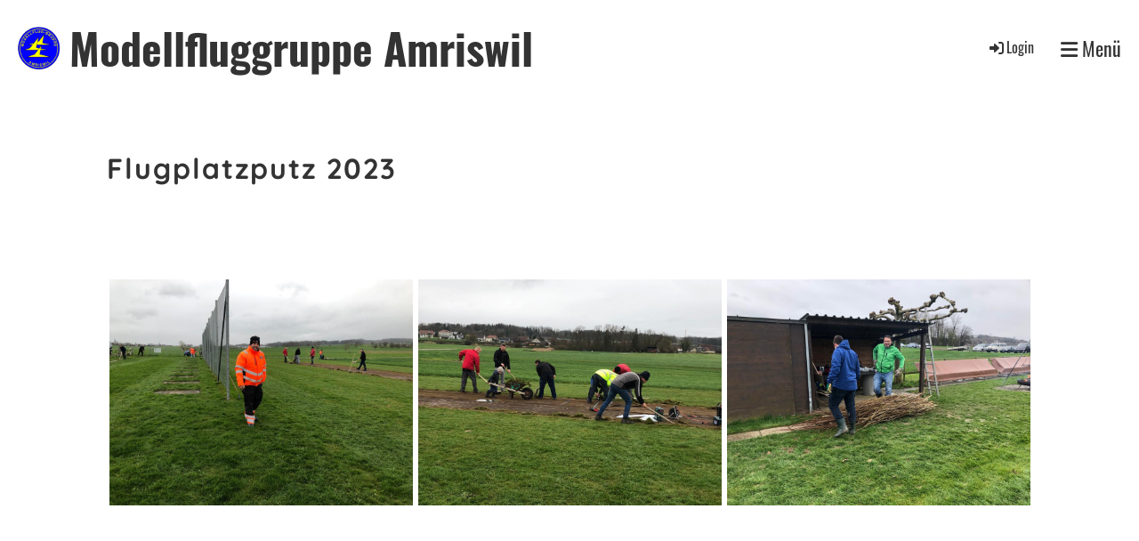

--- FILE ---
content_type: text/html;charset=UTF-8
request_url: https://mg-amriswil.ch/fotos/flugplatzputz
body_size: 4719
content:
<!DOCTYPE html>
<html lang="de">
<head>
<base href="/clubdesk/"/>


    <meta http-equiv="content-type" content="text/html; charset=UTF-8">
    <meta name="viewport" content="width=device-width, initial-scale=1">

    <title>2023 Flugplatzputz - Fotos - Modellfluggruppe Amriswil</title>
    <link rel="icon" type="image/svg+xml" href="v_4.5.19//admin/clubdesk-favicon.svg">
<link rel="stylesheet" type="text/css" media="all" href="v_4.5.19/shared/css/normalize.css"/>
<link rel="stylesheet" type="text/css" media="all" href="v_4.5.19/shared/css/layout.css"/>
<link rel="stylesheet" type="text/css" media="all" href="v_4.5.19/shared/css/tinyMceContent.css"/>
<link rel="stylesheet" type="text/css" media="all" href="v_4.5.19/webpage/css/admin.css"/>
<link rel="stylesheet" type="text/css" media="all" href="/clubdesk/webpage/fontawesome_6_1_1/css/all.min.css"/>
<link rel="stylesheet" type="text/css" media="all" href="/clubdesk/webpage/lightbox/featherlight-1.7.13.min.css"/>
<link rel="stylesheet" type="text/css" media="all" href="/clubdesk/webpage/aos/aos-2.3.2.css"/>
<link rel="stylesheet" type="text/css" media="all" href="/clubdesk/webpage/owl/css/owl.carousel-2.3.4.min.css"/>
<link rel="stylesheet" type="text/css" media="all" href="/clubdesk/webpage/owl/css/owl.theme.default-2.3.4.min.css"/>
<link rel="stylesheet" type="text/css" media="all" href="/clubdesk/webpage/owl/css/animate-1.0.css"/>
<link rel="stylesheet" type="text/css" media="all" href="v_4.5.19/content.css?v=1674922988403"/>
<link rel="stylesheet" type="text/css" media="all" href="v_4.5.19/shared/css/altcha-cd.css"/>
<script type="text/javascript" src="v_4.5.19/webpage/jquery_3_6_0/jquery-3.6.0.min.js"></script><script async defer src="v_4.5.19/shared/scripts/altcha_2_0_1/altcha.i18n.js" type="module"></script>
    <link rel="stylesheet" href="/clubdesk/webpage/cookieconsent/cookieconsent-3.1.1.min.css">
<link rel="stylesheet" href="genwwwfiles/page.css?v=1674922988403">

<link rel="stylesheet" href="wwwfiles/custom.css?v=" />


</head>
<body class="cd-sidebar-empty">


<nav>
    <a href="javascript:void(0);" onclick="if (!window.location.hash) { window.location.href='/fotos/flugplatzputz#cd-page-content'; const target = document.getElementById('cd-page-content'); let nav = document.getElementById('cd-navigation-element'); const y = target.getBoundingClientRect().top + window.scrollY - nav.offsetHeight; window.scrollTo({ top: y, behavior: 'auto' }); } else { window.location.href=window.location.href; }"onkeyup="if(event.key === 'Enter') { event.preventDefault(); this.click(); }" class="cd-skip-link" tabindex="0">Direkt zum Hauptinhalt springen</a>

    <div class="cd-navigation-bar-container" id="cd-navigation-element">
        <div class="cd-navigation-bar">
            <div class="cd-navigation-bar-content">
                <div class="cd-club-logo-and-name">
<a class="cd-club-logo-link" href="/willkommen"><img class="cd-club-logo" src="fileservlet?type&#61;image&amp;id&#61;1001184&amp;s&#61;djEtkRUoS2CZtj2S11cfaXqcJl6D7QDO12-XB9G1n0e0t7w&#61;&amp;imageFormat&#61;_512x512" alt="Logo der Webseite"></a>
<a class="cd-club-name" href="/willkommen">Modellfluggruppe Amriswil</a>
</div>

                <div class="cd-filler"></div>
                <div class="cd-login-link-desktop">
    <a class="cd-link-login" href="/fotos/flugplatzputz?action=login"><i style="padding: 3px;" class="fas fa-sign-in-alt"></i>Login</a>
</div>
                <a class="cd-megamenu-button" href="javascript:void(0)">
    <i class="fas fa-bars"></i> Menü
</a>
            </div>
            <div class="scroll-offset-desktop scroll-offset-mobile">
            <div class="cd-megamenu-container cd-menu">
    <div class="cd-megamenu">
        <div class="cd-megamenu-content">
            <div class="cd-menu-level-1">
                <ul>
                        <li>
                            <a href="/verein"  data-id="_0" data-parent-id="" class="cd-menu-item  ">Verein</a>
                                <div class="cd-menu-level-2">
                                    <ul>
                                            <li>
                                                <a href="/verein/vorstand"  data-id="_0_0" data-parent-id="_0" class="cd-menu-item  ">Vorstand</a>
                                            </li>
                                            <li>
                                                <a href="/verein/geschichte"  data-id="_0_1" data-parent-id="_0" class="cd-menu-item  ">Geschichte</a>
                                            </li>
                                            <li>
                                                <a href="/verein/statuten"  data-id="_0_2" data-parent-id="_0" class="cd-menu-item  ">Statuten</a>
                                            </li>
                                            <li>
                                                <a href="/verein/rasenmaehplan"  data-id="_0_3" data-parent-id="_0" class="cd-menu-item  ">Rasenmähplan</a>
                                            </li>
                                            <li>
                                                <a href="/verein/kalender"  data-id="_0_4" data-parent-id="_0" class="cd-menu-item  ">Kalender</a>
                                            </li>
                                            <li>
                                                <a href="/verein/sektionen"  data-id="_0_5" data-parent-id="_0" class="cd-menu-item  ">Sektionen</a>
                                            </li>
                                    </ul>
                                </div>
                        </li>
                        <li>
                            <a href="/kontakt"  data-id="_1" data-parent-id="" class="cd-menu-item  ">Kontakt</a>
                                <div class="cd-menu-level-2">
                                    <ul>
                                            <li>
                                                <a href="/kontakt/kontaktformular"  data-id="_1_0" data-parent-id="_1" class="cd-menu-item  ">Kontaktformular</a>
                                            </li>
                                            <li>
                                                <a href="/kontakt/anmeldungzurmitgliedschaft"  data-id="_1_1" data-parent-id="_1" class="cd-menu-item  ">Anmeldung zur Mitgliedschaft</a>
                                            </li>
                                    </ul>
                                </div>
                        </li>
                        <li>
                            <a href="/impressum"  data-id="_2" data-parent-id="" class="cd-menu-item  ">Impressum</a>
                        </li>
                        <li>
                            <a href="/fotos"  data-id="_3" data-parent-id="" class="cd-menu-item  cd-menu-selected">Fotos</a>
                                <div class="cd-menu-level-2">
                                    <ul>
                                            <li>
                                                <a href="/fotos/2025_1august"  data-id="_3_0" data-parent-id="_3" class="cd-menu-item  ">2025 1.August</a>
                                            </li>
                                            <li>
                                                <a href="/fotos/2024_gv"  data-id="_3_1" data-parent-id="_3" class="cd-menu-item  ">2024 GV</a>
                                            </li>
                                            <li>
                                                <a href="/fotos/flugplatzputz"  data-id="_3_2" data-parent-id="_3" class="cd-menu-item cd-menu-active cd-menu-selected">2023 Flugplatzputz</a>
                                            </li>
                                            <li>
                                                <a href="/fotos/2018_hahnenmoos"  data-id="_3_3" data-parent-id="_3" class="cd-menu-item  ">2018 Hahnenmoos</a>
                                            </li>
                                            <li>
                                                <a href="/fotos/2017_flugplatzputz"  data-id="_3_4" data-parent-id="_3" class="cd-menu-item  ">2017 Flugplatzputz</a>
                                            </li>
                                            <li>
                                                <a href="/fotos/2017_igg_4s_fliegen"  data-id="_3_5" data-parent-id="_3" class="cd-menu-item  ">2017 IGG 4S Fliegen</a>
                                            </li>
                                            <li>
                                                <a href="/fotos/2015_tag_der_offenen_tuer"  data-id="_3_6" data-parent-id="_3" class="cd-menu-item  ">2015 Tag der offenen Tür</a>
                                            </li>
                                            <li>
                                                <a href="/fotos/2014"  data-id="_3_7" data-parent-id="_3" class="cd-menu-item  ">2014 Fotogalerie</a>
                                            </li>
                                            <li>
                                                <a href="/fotos/2013_fotogalerie"  data-id="_3_8" data-parent-id="_3" class="cd-menu-item  ">2013 Fotogalerie</a>
                                            </li>
                                    </ul>
                                </div>
                        </li>
                        <li>
                            <a href="/test/2019"  data-id="_4" data-parent-id="" class="cd-menu-item  ">Videos</a>
                                <div class="cd-menu-level-2">
                                    <ul>
                                            <li>
                                                <a href="/test/2019"  data-id="_4_0" data-parent-id="_4" class="cd-menu-item  ">2019</a>
                                            </li>
                                    </ul>
                                </div>
                        </li>
                </ul>
            </div>
        </div>
    </div>
</div>
            </div>
        </div>
    </div>
</nav>

<div class="main cd-light">

        <div tabindex="0" class="cd-totop-button" onclick="topFunction()"
         onkeyup="if(event.key === 'Enter') { topFunction(); }">
        <i class="fas fa-chevron-up"></i>
    </div>


    <header class="header-wrapper">
    <div class="cd-header "><div id='section_1000072' class='cd-section' debug-label='1000072' style=''>
<span class='cd-backgroundPane' style='display: block; position: absolute; overflow: hidden;top: 0px;left: 0px;bottom: 0px;right: 0px;'>
</span>
<div class='cd-section-content'><div class="cd-row">

    <div class="cd-col m12">
        <div data-block-type="0" class="cd-block"
     debug-label="TextBlock:1000245"
     id="block_1000245" 
     style="" >

    <div class="cd-block-content" id="block_1000245_content"
         style="">
        <h2>Flugplatzputz 2023</h2></div>
    </div>
</div>
    </div>

</div>
</div>
</div>
    </header>


<main class="content-wrapper" tabindex="-1" id="cd-page-content" >
<div class="cd-content "><div id='section_1000073' class='cd-section' debug-label='1000073' style=''>
<span class='cd-backgroundPane' style='display: block; position: absolute; overflow: hidden;top: 0px;left: 0px;bottom: 0px;right: 0px;'>
</span>
<div class='cd-section-content'><div class="cd-row">

    <div class="cd-col m12">
        <div data-block-type="26" class="cd-block"
     debug-label="ImageCarousel:1000246"
     id="block_1000246" 
     style="" >

    <div class="cd-block-content" id="block_1000246_content"
         style="">
        <div class="cd-carousel-container cd-carousel-nav-hover cd-carousel-dots-hover"
         onmouseenter="carouselPause1000246();" onmouseleave="carouselPlay1000246();" 
>
    <div tabindex="0" class="cd-carousel-nav" style="left: 0;" onclick="carouselPrev1000246();" onkeyup="if(event.key === 'Enter') { event.preventDefault(); this.click(); }"><i class="cd-carousel-arrow fas fa-angle-left"></i></div>
    <div tabindex="0" class="cd-carousel-nav" style="right: 0;" onclick="carouselNext1000246();" onkeyup="if(event.key === 'Enter') { event.preventDefault(); this.click(); }"><i class="cd-carousel-arrow fas fa-angle-right"></i></div>

    <div class="cd-carousel-dots-1000246 cd-carousel-dots">
        <i class="cd-carousel-dot fas fa-circle" onclick="carouselGoTo1000246(0);"></i>
        <i class="cd-carousel-dot fas fa-circle" onclick="carouselGoTo1000246(1);"></i>
        <i class="cd-carousel-dot fas fa-circle" onclick="carouselGoTo1000246(2);"></i>
        <i class="cd-carousel-dot fas fa-circle" onclick="carouselGoTo1000246(3);"></i>
        </div>

    <div class="cd-carousel-dots-1000246 cd-carousel-dots-mobile">
        <i class="cd-carousel-dot fas fa-circle" onclick="carouselGoTo1000246(0);"></i>
        <i class="cd-carousel-dot fas fa-circle" onclick="carouselGoTo1000246(1);"></i>
        <i class="cd-carousel-dot fas fa-circle" onclick="carouselGoTo1000246(2);"></i>
        <i class="cd-carousel-dot fas fa-circle" onclick="carouselGoTo1000246(3);"></i>
        <i class="cd-carousel-dot fas fa-circle" onclick="carouselGoTo1000246(4);"></i>
        <i class="cd-carousel-dot fas fa-circle" onclick="carouselGoTo1000246(5);"></i>
        <i class="cd-carousel-dot fas fa-circle" onclick="carouselGoTo1000246(6);"></i>
        <i class="cd-carousel-dot fas fa-circle" onclick="carouselGoTo1000246(7);"></i>
        <i class="cd-carousel-dot fas fa-circle" onclick="carouselGoTo1000246(8);"></i>
        <i class="cd-carousel-dot fas fa-circle" onclick="carouselGoTo1000246(9);"></i>
        </div>
    <div id="cd-image-carousel-1000246" class="owl-carousel owl-theme">
        <div class="cd-carousel-item">
            <div class="cd-image-wrapper-4_3"><div class="cd-image-content "><a href="fileservlet?type=image&amp;id=1001197&amp;s=djEtGn9ZiEifFITfYSj5mIHekZtIcH-fKtAwDhNMoiAEF-U=&amp;imageFormat=_1024x1024" data-featherlight="image"><img alt="" class="owl-lazy cd-image-cover" data-src="fileservlet?type=image&amp;id=1001197&amp;s=djEtGn9ZiEifFITfYSj5mIHekZtIcH-fKtAwDhNMoiAEF-U=&amp;imageFormat=_1024x1024"/></a></div></div></div>
        <div class="cd-carousel-item">
            <div class="cd-image-wrapper-4_3"><div class="cd-image-content "><a href="fileservlet?type=image&amp;id=1001198&amp;s=djEt10eLzJrSxSza8W4NPvmJGyrP34WbJ0UjM_bz6hPlJW4=&amp;imageFormat=_1024x1024" data-featherlight="image"><img alt="" class="owl-lazy cd-image-cover" data-src="fileservlet?type=image&amp;id=1001198&amp;s=djEt10eLzJrSxSza8W4NPvmJGyrP34WbJ0UjM_bz6hPlJW4=&amp;imageFormat=_1024x1024"/></a></div></div></div>
        <div class="cd-carousel-item">
            <div class="cd-image-wrapper-4_3"><div class="cd-image-content "><a href="fileservlet?type=image&amp;id=1001199&amp;s=djEtSnmFFjFXFv0h6lR9kGDys4tS4n2yg7roNwMU7R3QTTM=&amp;imageFormat=_1024x1024" data-featherlight="image"><img alt="" class="owl-lazy cd-image-cover" data-src="fileservlet?type=image&amp;id=1001199&amp;s=djEtSnmFFjFXFv0h6lR9kGDys4tS4n2yg7roNwMU7R3QTTM=&amp;imageFormat=_1024x1024"/></a></div></div></div>
        <div class="cd-carousel-item">
            <div class="cd-image-wrapper-4_3"><div class="cd-image-content "><a href="fileservlet?type=image&amp;id=1001200&amp;s=djEtr-mJmxkkloDP6Z8H0hEbvp3vdWDNWd4AWPMSYCPvbT4=&amp;imageFormat=_1024x1024" data-featherlight="image"><img alt="" class="owl-lazy cd-image-cover" data-src="fileservlet?type=image&amp;id=1001200&amp;s=djEtr-mJmxkkloDP6Z8H0hEbvp3vdWDNWd4AWPMSYCPvbT4=&amp;imageFormat=_1024x1024"/></a></div></div></div>
        <div class="cd-carousel-item">
            <div class="cd-image-wrapper-4_3"><div class="cd-image-content "><a href="fileservlet?type=image&amp;id=1001201&amp;s=djEt2khxrJbJgQCxaIgV6rEPVyHjhxCvvq132sVTONhJpsw=&amp;imageFormat=_1024x1024" data-featherlight="image"><img alt="" class="owl-lazy cd-image-cover" data-src="fileservlet?type=image&amp;id=1001201&amp;s=djEt2khxrJbJgQCxaIgV6rEPVyHjhxCvvq132sVTONhJpsw=&amp;imageFormat=_1024x1024"/></a></div></div></div>
        <div class="cd-carousel-item">
            <div class="cd-image-wrapper-4_3"><div class="cd-image-content "><a href="fileservlet?type=image&amp;id=1001202&amp;s=djEtvSSvQqWALMKwIf62NpuHJ3nljcow6LN-NjH_mPQsNsI=&amp;imageFormat=_1024x1024" data-featherlight="image"><img alt="" class="owl-lazy cd-image-cover" data-src="fileservlet?type=image&amp;id=1001202&amp;s=djEtvSSvQqWALMKwIf62NpuHJ3nljcow6LN-NjH_mPQsNsI=&amp;imageFormat=_1024x1024"/></a></div></div></div>
        <div class="cd-carousel-item">
            <div class="cd-image-wrapper-4_3"><div class="cd-image-content "><a href="fileservlet?type=image&amp;id=1001203&amp;s=djEtkUH4AsW1Ns5EcBlphrphpvGr8rLc1hC7Q1UoGi6sFj4=&amp;imageFormat=_1024x1024" data-featherlight="image"><img alt="" class="owl-lazy cd-image-cover" data-src="fileservlet?type=image&amp;id=1001203&amp;s=djEtkUH4AsW1Ns5EcBlphrphpvGr8rLc1hC7Q1UoGi6sFj4=&amp;imageFormat=_1024x1024"/></a></div></div></div>
        <div class="cd-carousel-item">
            <div class="cd-image-wrapper-4_3"><div class="cd-image-content "><a href="fileservlet?type=image&amp;id=1001205&amp;s=djEtMkrg1aY_SMqf48XaVVgvXxNjProuLAW1Wnyouo9nK9I=&amp;imageFormat=_1024x1024" data-featherlight="image"><img alt="" class="owl-lazy cd-image-cover" data-src="fileservlet?type=image&amp;id=1001205&amp;s=djEtMkrg1aY_SMqf48XaVVgvXxNjProuLAW1Wnyouo9nK9I=&amp;imageFormat=_1024x1024"/></a></div></div></div>
        <div class="cd-carousel-item">
            <div class="cd-image-wrapper-4_3"><div class="cd-image-content "><a href="fileservlet?type=image&amp;id=1001204&amp;s=djEtjfdLo2nldXxsFpoJ6j8eBM_F6OG3V4wJMKW2c_zEqbk=&amp;imageFormat=_1024x1024" data-featherlight="image"><img alt="" class="owl-lazy cd-image-cover" data-src="fileservlet?type=image&amp;id=1001204&amp;s=djEtjfdLo2nldXxsFpoJ6j8eBM_F6OG3V4wJMKW2c_zEqbk=&amp;imageFormat=_1024x1024"/></a></div></div></div>
        <div class="cd-carousel-item">
            <div class="cd-image-wrapper-4_3"><div class="cd-image-content "><a href="fileservlet?type=image&amp;id=1001206&amp;s=djEtoWr5g91LrHzvwMjTObZg6RtkTzo4tRiOv-OqHfqQMuU=&amp;imageFormat=_1024x1024" data-featherlight="image"><img alt="" class="owl-lazy cd-image-cover" data-src="fileservlet?type=image&amp;id=1001206&amp;s=djEtoWr5g91LrHzvwMjTObZg6RtkTzo4tRiOv-OqHfqQMuU=&amp;imageFormat=_1024x1024"/></a></div></div></div>
        </div>
</div>

<script type="text/javascript">
    function carouselGoTo1000246(index) {
        $('#cd-image-carousel-1000246').trigger('to.owl.carousel', [index]);
    }
    function carouselPrev1000246() {
        $('#cd-image-carousel-1000246').trigger('prev.owl.carousel');
    }
    function carouselNext1000246() {
        $('#cd-image-carousel-1000246').trigger('next.owl.carousel');
    }
    function carouselPause1000246() {
        $('#cd-image-carousel-1000246').trigger('stop.owl.autoplay');
    }
    function carouselPlay1000246() {
        $('#cd-image-carousel-1000246').trigger('play.owl.autoplay', [6000]);
    }
    function updateDots1000246(index) {
        $('.cd-carousel-dots-1000246 .cd-carousel-dot').removeClass('active');
        $('.cd-carousel-dots-1000246 .cd-carousel-dot:nth-child('+(index+1)+')').addClass('active');
    }

    $(document).ready(function () {
        var owl = $('#cd-image-carousel-1000246');
        owl.owlCarousel({
             smartSpeed: 1000, 
            loop: true,
            lazyLoad: true,
            lazyLoadEager: 1,
            
            autoplay: true,
            autoplayTimeout:6000,
            
            nav: false,
            dots: true,   
            responsive: {
                0: {
                    items: 1
                },
                601: {
                    items: 3
                }
            }
        });
        owl.on('changed.owl.carousel', function(event) {
            updateDots1000246(event.page.index);
        });
        updateDots1000246(0);
        carouselGoTo1000246(0);
    });
</script>

</div>
    </div>
</div>
    </div>

</div>
</div>
<div id='section_1000071' class='cd-section' debug-label='1000071' style=''>
<span class='cd-backgroundPane' style='display: block; position: absolute; overflow: hidden;top: 0px;left: 0px;bottom: 0px;right: 0px;'>
</span>
<div class='cd-section-content'><div class="cd-row">

    <div class="cd-col m12">
        <div data-block-type="21" class="cd-block"
     debug-label="Image:1000244"
     id="block_1000244" 
     style="" >

    <div class="cd-block-content" id="block_1000244_content"
         style="">
        <div class="cd-image-block">
</div></div>
    </div>
</div>
    </div>

</div>
</div>
</div>
</main>

<footer>
    <div class="cd-footer "><div id='section_1000001' class='cd-section cd-dark' debug-label='1000001' style=''>
<span class='cd-backgroundPane' style='display: block; position: absolute; overflow: hidden;top: 0px;left: 0px;bottom: 0px;right: 0px;background-color: #333333;'>
</span>
<div class='cd-section-content'><div class="cd-row">

    <div class="cd-col m3">
        <div data-block-type="23" class="cd-block cd-block-mobile-center"
     debug-label="SocialMedia:1000000"
     id="block_1000000" 
     style="" >

    <div class="cd-block-content" id="block_1000000_content"
         style="">
        <div style='display: inline-block'>
    <a class='cd-social-media-icon' href="https://www.facebook.com/groups/mgamriswil" target="_blank" aria-label="Besuche uns auf Facebook"><i class="fab fa-facebook-square"></i></a><a class='cd-social-media-icon' href="https://www.instagram.com/mgamriswil/" target="_blank" aria-label="Besuche uns auf Instagram"><i class="fab fa-instagram"></i></a><a class='cd-social-media-icon' href="mailto:praesident@mg-amriswil.ch" target="_blank" aria-label="Schreib uns eine E-Mail"><i class="fas fa-envelope-square"></i></a></div></div>
    </div>
<div data-block-type="0" class="cd-block"
     debug-label="TextBlock:1000159"
     id="block_1000159" 
     style="" >

    <div class="cd-block-content" id="block_1000159_content"
         style="">
        <p><a title="Aero Club Schweiz" href="http://www.aeroclub.ch/" target="_blank">Aero Club Schweiz</a></p>
<p><a href="http://www.modellflug.ch/" target="_blank">Schweizerischer Modellflugverband</a></p>
<p><a href="http://www.modellflug.ch/flugplatzuebersicht.aspx?Region=5&amp;lang=DE&amp;contid=115&amp;mm=100&amp;sm=110" target="_blank">Vereine der SMV Region OST</a></p>
<p>&nbsp;</p></div>
    </div>
</div>
    <div class="cd-col m3">
        <div data-block-type="21" class="cd-block"
     debug-label="Image:1000090"
     id="block_1000090" 
     style="" >

    <div class="cd-block-content" id="block_1000090_content"
         style="">
        <div class="cd-image-block">
<a href="fileservlet?type=image&amp;id=1001186&amp;s=djEtaDTPohh3qrFOfuv8tthMmXHmvP8hAQukFqmaUHkA8A0=" data-featherlight="image"><img class="cd-image-contain"src="fileservlet?type=image&amp;id=1001186&amp;s=djEtaDTPohh3qrFOfuv8tthMmXHmvP8hAQukFqmaUHkA8A0=" alt="" /></a></div></div>
    </div>
</div>
    <div class="cd-col m3">
        <div data-block-type="0" class="cd-block cd-block-center"
     debug-label="TextBlock:1000001"
     id="block_1000001" 
     style="" >

    <div class="cd-block-content" id="block_1000001_content"
         style="">
        <p>&copy; Modellfluggruppe Amriswil</p>
<p>&nbsp;</p></div>
    </div>
</div>
    <div class="cd-col m3">
        <div data-block-type="0" class="cd-block cd-block-right cd-block-mobile-center"
     debug-label="TextBlock:1000002"
     id="block_1000002" 
     style="" >

    <div class="cd-block-content" id="block_1000002_content"
         style="">
        <p><a href="/SinnundZweck">Sinn &amp; Zweck</a><br /><a href="/impressum">Impressum</a><a href="/SinnundZweck"><br /></a><a href="/datenschutz">Datenschutz</a></p>
<p><a href="/kontakt">Kontakt</a></p></div>
    </div>
</div>
    </div>

</div>
</div>
</div>
</footer>
</div>
<script type="text/javascript" src="v_4.5.19/webpage/in-page-navigation.js"></script>
<script type="text/javascript" src="webpage/lightbox/featherlight-1.7.13.min.js"></script>
<script type="text/javascript" src="webpage/aos/aos-2.3.2.js"></script>
<script type="text/javascript" src="webpage/aos/aos-init-2.3.2.js"></script>
<script type="text/javascript" src="webpage/lightbox/featherlight-1.7.13.min.js"></script>
<script type="text/javascript" src="webpage/owl/owl.carousel-2.3.4-cd.js"></script>
<script type="text/javascript" src="webpage/fixes/ofi.js"></script>
<script type="text/javascript" src="webpage/fixes/captions.js"></script>
<script type="text/javascript">
objectFitImages('.cd-image-content img');
adjustCaptionContainer();
</script>
<script>  window.addEventListener('load', (event) => {
    let altchaWidgets = document.querySelectorAll('altcha-widget');
    if (!altchaWidgets || altchaWidgets.length == 0) {
      return;
    }
    for (var i = 0; i < altchaWidgets.length; i++) {
      let altchaWidget = altchaWidgets[i];
      let anchor = document.querySelector(altchaWidget.floatinganchor);
      anchor.addEventListener('mouseenter', function() { if (altchaWidget.getState() === 'verifying') { altchaWidget.removeAttribute('hidden'); } });
      anchor.addEventListener('mouseleave', function() { altchaWidget.setAttribute('hidden', 'true'); });
      altchaWidget.addEventListener('statechange', (ev) => {
        if (ev.detail.state === 'error') {
          altchaWidget.removeAttribute('hidden');
        }
      });
    }
  });
</script>

<script src="/clubdesk/webpage/cookieconsent/cookieconsent-3.1.1.min.js" type="text/javascript"></script>
<script src="genwwwfiles/page.js?v=1674922988403" type="text/javascript"></script>


</body>
</html>